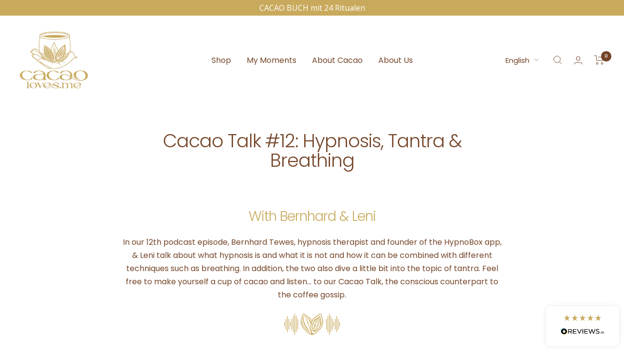

--- FILE ---
content_type: image/svg+xml
request_url: https://cdn.shopify.com/s/files/1/0281/8739/4132/files/cacaotalk-podcast_240x240.svg?v=1676482609
body_size: 6984
content:
<svg width="115" height="46" viewBox="0 0 115 46" fill="none" xmlns="http://www.w3.org/2000/svg">
<rect x="21" y="1" width="1.2" height="44" rx="0.6" fill="#C9AA5D"/>
<rect x="24" y="6" width="1.2" height="33.27" rx="0.6" fill="#C9AA5D"/>
<rect x="18" y="6" width="1.2" height="33.27" rx="0.6" fill="#C9AA5D"/>
<rect x="6" y="6" width="1.2" height="33.27" rx="0.6" fill="#C9AA5D"/>
<rect x="27" y="12" width="1.2" height="22.11" rx="0.6" fill="#C9AA5D"/>
<rect x="15" y="12" width="1.2" height="22.11" rx="0.6" fill="#C9AA5D"/>
<rect x="9" y="12" width="1.2" height="22.11" rx="0.6" fill="#C9AA5D"/>
<rect x="3" y="12" width="1.2" height="22.11" rx="0.6" fill="#C9AA5D"/>
<rect x="12" y="18" width="1.2" height="10.09" rx="0.6" fill="#C9AA5D"/>
<rect y="18" width="1.2" height="10.09" rx="0.6" fill="#C9AA5D"/>
<rect width="1.2" height="44" rx="0.6" transform="matrix(-1 0 0 1 93.2 1)" fill="#C9AA5D"/>
<rect width="1.2" height="33.27" rx="0.6" transform="matrix(-1 0 0 1 90.2 6)" fill="#C9AA5D"/>
<rect width="1.2" height="33.27" rx="0.6" transform="matrix(-1 0 0 1 96.2 6)" fill="#C9AA5D"/>
<rect width="1.2" height="33.27" rx="0.6" transform="matrix(-1 0 0 1 108.2 6)" fill="#C9AA5D"/>
<rect width="1.2" height="22.11" rx="0.6" transform="matrix(-1 0 0 1 87.2 12)" fill="#C9AA5D"/>
<rect width="1.2" height="22.11" rx="0.6" transform="matrix(-1 0 0 1 99.2 12)" fill="#C9AA5D"/>
<rect width="1.2" height="22.11" rx="0.6" transform="matrix(-1 0 0 1 105.2 12)" fill="#C9AA5D"/>
<rect width="1.2" height="22.11" rx="0.6" transform="matrix(-1 0 0 1 111.2 12)" fill="#C9AA5D"/>
<rect width="1.2" height="10.09" rx="0.6" transform="matrix(-1 0 0 1 102.2 18)" fill="#C9AA5D"/>
<rect width="1.2" height="10.09" rx="0.6" transform="matrix(-1 0 0 1 114.2 18)" fill="#C9AA5D"/>
<path d="M56.3597 42.2853C56.2437 42.1376 56.2411 41.9306 56.3518 41.7803L56.572 41.4823C55.7981 38.8282 55.4197 36.5288 55.2259 34.7726C55.1982 34.5195 55.1533 34.091 55.1085 33.5254C55.1982 36.1781 55.1138 36.8927 54.9516 36.9099C54.8461 36.9217 54.7077 36.5776 54.4295 35.8894C53.8929 34.563 53.7202 33.4911 53.5989 33.0889C53.231 31.8654 53.2468 32.0948 52.3885 29.5528C51.8163 27.8572 51.8651 27.7953 51.012 25.0199C50.3014 22.7086 49.9467 21.5536 49.4457 20.2022C48.7139 18.2271 48.2591 17.001 47.4522 15.5744C47.1647 15.0654 46.4264 13.3936 45.932 12.5538C45.5931 11.9789 44.7915 10.6182 44.7111 10.4824C43.0933 7.74134 41.937 6.37804 39.7628 2.99616C39.4978 2.58348 39.2302 2.43977 38.9612 2.53206C38.4496 2.70742 38.741 3.68045 38.6843 7.46842C38.6606 9.06904 38.5512 10.3941 38.5709 11.6954C38.5881 12.8728 38.6013 13.4556 38.886 15.6917C38.9968 16.5645 39.0983 17.3635 39.337 18.4447C39.7866 20.4844 40.3799 21.9742 40.7846 22.9776C41.0207 23.5643 41.5138 24.7377 42.3747 26.3713C44.094 29.6332 45.8819 32.0724 46.5754 32.9927C47.8859 34.7317 48.3922 35.1945 49.5999 37.0074C49.9071 37.4676 52.3239 41.2292 52.7695 42.011C52.9528 42.3314 52.7392 42.4316 52.6746 42.4857C52.49 42.6373 52.0998 42.4817 51.8677 42.3196C51.6106 42.1402 50.5374 40.9114 49.1859 39.1157C48.0455 37.5994 48.2419 37.5348 47.2399 36.2915C46.7191 35.6455 46.4317 35.3712 45.6973 34.5828C45.6973 34.5828 44.1046 32.8714 42.8019 31.284C40.7992 28.8421 39.6666 26.5348 39.3844 25.9441C39.1432 25.4405 38.1358 23.2901 37.4621 20.2958C37.1615 18.9576 37.0811 17.8501 37.0758 16.3628C37.0745 15.8697 37.0415 14.778 37.296 12.5129C37.3579 11.9604 37.4713 11.0138 37.6994 9.11914C37.9697 6.87115 37.9921 6.72875 38.0554 6.43737C38.2387 5.59619 38.4747 4.83411 38.3402 4.7761C38.2466 4.73655 38.0198 5.06353 37.9605 5.15582C37.4463 5.95218 37.3158 8.4309 37.0112 9.83112C36.6354 11.557 36.6855 11.1694 36.4416 13.5571C36.261 15.3199 36.2491 16.7122 36.2517 17.378C36.2623 19.4164 36.2702 21.1423 36.7739 23.1213C37.379 25.4998 38.4088 27.1018 39.2658 28.4374C39.6363 29.0135 41.5836 32.046 44.4157 34.4417C45.0354 34.9664 47.5524 37.9277 48.2366 38.8797C49.2004 40.2205 49.6817 40.8916 50.3014 41.4428C50.7997 41.8871 51.3364 42.2602 51.2507 42.4395C51.19 42.5661 50.9316 42.6017 50.776 42.5107C50.0087 42.0611 49.5947 41.659 48.9012 40.7783C48.4647 40.2232 47.9492 39.7367 47.4772 39.2119C47.4772 39.2119 46.4264 38.0424 45.0328 36.6725C43.5218 35.1879 42.9443 34.8544 41.8763 33.8721C39.6059 31.781 38.2954 29.6688 38.0079 29.1968C37.5781 28.4888 36.0553 25.8809 35.3974 22.1483C35.0111 19.9596 35.0678 18.2074 35.1126 16.8322C35.1482 15.722 35.1983 14.3667 35.5635 12.6315C35.8562 11.2366 35.959 11.4713 36.4179 9.49886C36.8807 7.50665 36.878 6.82764 37.3197 5.53554C37.4924 5.02925 37.6414 4.69831 37.7469 4.08786C37.8313 3.59739 37.826 3.28491 38.0079 2.73511C38.244 2.02445 38.476 1.87678 38.5538 1.83327C38.8241 1.68297 39.1458 1.68692 39.4556 1.80954C40.2388 2.11806 40.8611 2.53734 40.8822 2.55184C41.4703 2.94211 41.3054 2.72456 45.8634 5.77286C47.9347 7.15858 48.971 7.85209 49.5788 8.33597C50.0416 8.70382 51.5803 9.9511 53.3246 11.8682C54.3214 12.9638 55.4803 14.3825 56.6287 16.1426C56.2028 17.3029 55.777 18.4645 55.3511 19.6247C55.2931 19.3004 55.1863 18.8073 54.9767 18.2324C54.5969 17.1895 54.1025 16.4881 53.8612 16.144C51.012 12.0817 51.2296 12.0105 49.8504 10.4482C49.8504 10.4482 47.8042 8.13029 45.2226 6.15258C44.5621 5.64629 44.5542 5.70035 44.036 5.27448C42.9021 4.34364 41.0998 3.40093 41.0378 3.51828C40.8545 3.86504 42.6977 5.02793 44.0835 6.36618C44.4777 6.74721 47.1225 8.8449 49.4233 12.062C50.0364 12.9203 51.2058 14.575 52.2 16.9271C52.5968 17.8672 52.9871 18.9747 54.0195 21.907C54.2423 22.5385 54.4862 23.8583 54.6062 24.2024C54.7776 26.8882 54.9015 29.0267 54.9885 30.7249C55.007 30.0525 55.239 28.0128 55.2034 25.8954C55.0782 18.3287 57.8549 16.7795 57.1113 15.1947C56.7526 14.4313 56.0947 13.5228 54.5706 11.8312C52.6047 9.64917 50.8749 8.24368 50.4359 7.89033C47.9664 5.90867 47.9611 6.46374 45.0314 4.29881C42.2046 2.21827 39.4609 1 39.0429 1C38.6448 1 38.0963 1.35731 37.6467 2.18794C37.5017 2.45691 37.5241 2.62172 37.3342 3.41412C37.1865 4.03116 37.0692 4.3621 36.9018 4.90531C36.4561 6.35167 36.199 7.54093 35.6268 9.61884C34.9385 12.1213 34.8858 11.9407 34.6168 13.0574C33.9339 15.8921 33.984 18.2456 34.0156 19.0222C34.0473 19.8014 34.2226 23.0461 35.8918 26.8381C36.4825 28.1816 37.4845 30.1013 39.1141 32.0803C39.6138 32.6881 40.4656 33.5108 42.1677 35.1589C46.4976 39.3477 46.6874 39.0511 47.7224 40.4012C47.8147 40.5212 48.528 41.4573 49.7186 42.3486C50.4939 42.93 50.9 43.0645 51.0898 43.1185C51.8796 43.34 52.6179 43.1871 53.1348 42.9999C53.4486 42.8865 53.7993 42.9827 54.0076 43.2438C54.4532 43.8028 54.92 44.441 55.3656 45L56.9082 44.9842C57.1838 44.4093 57.2286 44.317 57.5042 43.7422C57.1231 43.257 56.7408 42.7718 56.3597 42.2866V42.2853ZM55.3063 41.3426C55.0835 41.8251 54.4981 41.9464 54.4387 41.9583C53.7716 42.0875 53.2257 41.8027 53.0675 41.51C52.6074 40.6622 51.1491 37.2065 49.8768 34.9322C49.443 34.1569 48.9842 33.4251 48.085 31.9933C46.1917 28.9766 45.9649 28.7472 45.2015 27.4868C43.7736 25.1293 42.8349 23.0752 42.318 21.8608C41.2923 19.448 40.5869 17.7907 40.2467 15.4227C40.1135 14.4959 40.1782 14.451 39.8828 11.8958C39.6982 10.3005 39.5901 9.6017 39.4345 7.97735C39.4345 7.97735 39.3277 6.85269 39.2671 4.86971C39.217 3.21767 39.2051 3.00144 39.2526 3.06736C39.5466 3.47609 40.9837 5.23625 42.9904 9.09673C43.9661 10.9755 44.5937 12.1846 45.398 13.9395C45.605 14.3917 45.8463 14.9283 47.3295 18.4183C48.5267 21.2346 49.124 22.6427 49.2334 22.9248C49.7819 24.3527 49.6065 24.0825 51.4168 29.8389C51.4168 29.8389 52.3173 32.7026 53.376 35.7166C53.6846 36.5934 53.8401 37.0378 53.9641 37.312C54.3148 38.0925 54.8633 39.0933 55.2799 40.3906C55.3603 40.6411 55.4671 40.9984 55.3076 41.3426H55.3063Z" fill="#C9AA5D" stroke="#C9AA5D" stroke-width="0.127233" stroke-miterlimit="10"/>
<path d="M79.0664 13.1853C78.5232 10.907 78.4929 10.5168 77.5014 7.8719C77.1546 6.94633 76.9358 6.04055 76.8936 5.44328C76.7828 3.89803 77.0663 3.39833 76.68 2.68899C76.1434 1.7041 74.9357 1.45227 74.8434 1.43381C73.6831 1.20835 72.7668 1.91505 71.4786 2.67449C67.8581 4.80778 68.2682 4.72471 66.9154 5.58567C64.3035 7.24958 62.6251 8.4784 61.4279 9.64392C59.7192 11.3078 58.0869 13.2368 56.8462 15.7023C55.6609 18.0584 54.7209 20.6756 54.5033 26.3213C54.4321 28.1553 54.5323 29.5726 54.5073 31.4686C54.4255 37.7208 55.6095 40.1349 56.3109 41.2899C56.6261 41.8093 57.073 42.1231 57.3103 42.4198C57.3934 42.5239 57.2655 42.7718 57.197 42.8865C57.1218 43.0131 57.0453 43.1384 56.9702 43.2649L56.9069 44.9829C57.6901 45.0145 57.8707 44.9882 58.5036 44.9882C59.0283 44.3553 59.1694 44.2037 59.6941 43.5708C59.855 43.4231 60.1015 43.0869 60.4483 43.0289C60.8966 42.9551 61.2315 43.2939 61.5308 43.3875C62.2164 43.5998 62.9257 43.3137 63.5718 42.8166C65.6787 41.191 66.7981 39.8013 69.6038 37.0707C71.7634 34.9704 72.9013 34.1952 73.3746 33.6862C77.1415 29.6267 78.5865 25.252 78.9438 23.894C79.429 22.0507 80.0671 17.382 79.0664 13.184V13.1853ZM78.0934 18.8165C78.0116 21.3322 77.9642 22.7864 77.4289 24.6547C76.4717 27.9904 74.6482 30.2398 73.4115 31.7349C72.9856 32.2491 73.3429 31.7758 70.1747 35.0008C67.9965 37.2171 65.5205 39.0854 63.4122 41.4164C63.1512 41.7052 62.2533 42.4382 62.0001 42.342C61.6336 42.2022 60.4193 41.0855 60.0594 41.3307C59.7113 41.5681 59.2116 42.0005 58.9321 41.7355C58.6829 41.4995 58.5458 40.9853 58.2966 40.897C58.1555 40.8469 57.7494 41.1778 57.458 41.071C57.2919 41.009 56.5839 39.5389 56.4177 38.6147C56.0077 36.3403 55.835 35.275 55.7822 34.8293C55.326 30.986 55.3986 27.6991 55.8983 22.9803C56.1013 21.0553 56.2859 20.1231 56.6788 19.0789C57.1679 17.7789 57.7758 16.8731 58.9914 15.0615C59.8827 13.7325 60.4958 12.8188 61.5057 11.7087C62.6093 10.4957 63.5388 9.76259 64.7716 8.78956C66.3933 7.50932 67.6946 6.67737 69.7712 5.35099C72.5769 3.55787 72.1155 3.95736 72.7483 3.53018C73.4194 3.07662 74.2065 2.5756 74.4241 2.57692C75.1334 2.57692 75.6437 3.16496 75.6951 3.24143C75.9061 3.55127 75.5567 5.21518 75.9258 6.73802C76.5244 9.20356 77.0808 9.46329 77.8337 13.1537C78.216 15.0338 78.1699 16.4538 78.0934 18.8178V18.8165Z" fill="#C9AA5D" stroke="#C9AA5D" stroke-width="0.127233" stroke-miterlimit="10"/>
<mask id="path-23-inside-1_948_196" fill="white">
<path d="M76.444 18.9484C76.2634 21.1858 76.2568 23.2875 75.4314 25.2546C74.0404 28.5732 71.9863 31.4 69.2188 33.7192C67.721 34.9731 66.2984 36.3166 64.8362 37.6127C63.1697 39.092 61.515 39.1065 59.8128 37.6667C58.5642 36.6106 57.9142 35.2368 57.6083 33.6533C56.837 29.661 57.1772 25.6845 57.8457 21.733C58.1924 19.6841 59.5162 18.0373 60.4852 16.2442C61.9066 13.6125 64.1427 11.8418 66.5502 10.2399C68.3222 9.06118 70.1417 7.95367 71.9493 6.83033C72.242 6.64838 72.5756 6.49676 72.9105 6.42292C73.6264 6.26339 74.1947 6.53763 74.2356 7.23378C74.4228 10.406 75.9535 13.275 76.2502 16.4143C76.3346 17.3095 76.3886 18.2074 76.4453 18.9484H76.444ZM61.3185 21.9347C61.1511 21.8939 61.3212 21.6433 61.5334 21.7383C61.7668 21.8424 62.2863 21.9927 62.4933 21.9097C62.8954 21.7475 63.3714 21.5524 63.5889 21.2201C63.7287 21.0065 63.5546 20.4607 63.3569 20.1785C62.8928 19.5167 62.1808 19.2029 61.3792 19.1448C60.7911 19.1027 60.269 19.2859 60.0198 19.866C59.768 20.4541 60.2097 20.8008 60.5657 21.1568C60.6988 21.29 61.5071 21.7185 61.7523 21.8583C62.1083 22.0587 61.7628 22.0165 61.6851 22.0072C61.3488 21.9703 60.5103 21.6789 60.2347 21.733C59.8286 21.8134 59.379 22.0824 59.1984 22.4028C59.0718 22.6282 59.2775 23.1583 59.4885 23.4351C59.9974 24.0997 60.7766 24.3963 61.5756 24.3752C61.9619 24.3647 62.4603 24.0548 62.6871 23.7278C62.993 23.2862 62.6185 22.8643 62.2731 22.5346C62.0832 22.3527 61.7365 22.0376 61.3159 21.9334L61.3185 21.9347ZM70.797 25.9719C70.2723 25.5223 71.8953 26.2013 72.3277 26.2725C72.7602 26.3437 73.2414 25.964 73.5315 25.6489C73.8901 25.2599 73.5737 24.8222 73.2678 24.4886C72.7035 23.8755 71.9783 23.5077 71.1622 23.6158C70.7825 23.6659 70.3474 24.0232 70.1391 24.3647C70.0165 24.5651 70.2617 25.0199 70.3975 25.3364C70.4634 25.4893 70.7126 25.7385 70.9275 25.8479C71.0462 25.9086 70.9592 26.0549 70.8748 26.0141C70.6414 25.9007 70.2406 25.902 70.0956 25.9429C69.6961 26.0576 69.1305 26.1538 68.9867 26.4373C68.8509 26.705 69.0461 27.355 69.3111 27.5672C69.8424 27.9931 70.503 28.2871 71.149 28.5284C71.4088 28.626 71.8043 28.5007 72.0878 28.3689C72.7668 28.0537 72.8274 27.5606 72.2921 27.0201C72.0074 26.7326 71.1886 26.1776 70.797 25.9706V25.9719ZM68.8378 24.5717C69.2808 24.5071 69.4601 24.308 69.6038 24.0087C69.6987 23.8096 69.4284 23.3178 69.1898 23.1003C68.7758 22.7232 68.2945 22.3698 67.779 22.1628C66.8521 21.791 65.891 21.4733 64.9166 21.2676C64.6068 21.2017 64.0728 21.4561 63.8869 21.7673C63.7247 22.0376 64.0332 22.4582 64.264 22.6744C65.4743 23.807 66.951 24.3713 68.8364 24.5717H68.8378ZM66.7005 18.9049C66.2694 18.9721 65.9819 19.1712 65.6866 19.3901C65.5614 19.4837 65.5139 19.8463 65.589 20.0164C66.0149 20.9775 68.4607 22.1391 69.497 21.9084C70.3079 21.729 70.5135 21.1212 69.9426 20.524C69.0751 19.6182 68.0084 19.1119 66.7005 18.9036V18.9049ZM66.8258 27.0596C67.8529 27.0438 68.2932 26.61 68.0137 25.9824C67.5707 24.987 65.2528 23.9507 64.1981 24.2763C63.5045 24.4899 63.3279 25.0265 63.8131 25.5698C64.6358 26.494 65.68 26.9911 66.8271 27.0596H66.8258ZM64.3062 27.1269C63.2896 27.1084 62.6924 27.62 62.877 28.2159C63.1842 29.2087 65.2462 30.1593 66.1916 29.7453C66.839 29.4619 67.0064 28.9411 66.5753 28.3834C65.9674 27.5976 65.1315 27.2086 64.3062 27.1269V27.1269ZM69.6526 30.9043C70.7284 30.9372 71.3534 30.3044 71.0818 29.628C70.7377 28.7763 69.1054 28.0181 68.2497 28.3148C67.4837 28.5798 67.2846 29.2219 67.7962 29.8508C68.3143 30.4876 68.9683 30.8911 69.6526 30.9043V30.9043ZM61.1234 27.1559C62.0463 27.1348 62.5908 26.4927 62.2836 25.9073C61.8815 25.1386 60.3231 24.3317 59.4713 24.54C59.1549 24.6178 58.7857 24.8934 58.6526 25.1782C58.5563 25.3852 58.7317 25.8176 58.9176 26.0418C59.5069 26.7537 60.3639 26.9779 61.1234 27.1559ZM60.3494 29.7058C60.5011 29.7335 60.658 29.7058 60.7898 29.6254C61.0482 29.4658 61.3317 29.3182 61.4425 29.0874C61.5506 28.862 61.4029 28.4163 61.2262 28.1711C60.7516 27.5145 60.0264 27.1691 59.2459 27.1519C58.8754 27.144 58.4179 27.4327 58.1555 27.7254C58.0342 27.8613 58.2228 28.3728 58.3876 28.6418C58.82 29.3498 59.5188 29.5502 60.3481 29.7058H60.3494ZM73.2256 20.8312C74.0101 20.8312 74.6034 20.2326 74.4149 19.6274C74.1459 18.7664 72.6969 18.0822 71.8597 18.421C71.2914 18.6517 71.0066 19.2266 71.2848 19.6696C71.7292 20.3763 72.3713 20.789 73.2256 20.8298V20.8312ZM69.6816 19.1567C70.4028 19.1739 70.9394 18.7519 70.739 18.3445C70.2169 17.2805 68.6255 16.4538 67.5944 16.9153C67.0196 17.1724 66.922 17.5113 67.3307 17.9793C67.9662 18.7084 68.7982 19.0605 69.6829 19.1554L69.6816 19.1567ZM64.4354 14.9798C64.4262 14.9785 64.4169 14.9772 64.4064 14.9785C64.1585 14.9838 63.9001 15.1248 63.6179 15.2593C63.1248 15.494 63.0919 15.9673 63.5533 16.5475C64.0688 17.1961 64.881 17.5627 65.7011 17.4401C66.4658 17.3254 66.86 16.852 66.5858 16.3721C66.1402 15.5902 65.4625 15.1261 64.4354 14.9798V14.9798ZM73.0107 23.7054C73.3087 23.5947 73.6594 23.5459 73.8875 23.3521C74.0457 23.2176 74.1578 22.8326 74.08 22.6493C73.7359 21.8306 72.1049 21.0949 71.2637 21.319C70.6006 21.4957 70.4226 21.9611 70.8458 22.4806C71.3929 23.153 72.0799 23.5934 73.0107 23.7054V23.7054ZM63.6364 19.3598C63.9462 19.5035 64.3813 19.5298 64.5765 19.4995C65.2687 19.3321 65.4493 19.1119 65.2489 18.6531C64.9074 17.8738 63.0391 17.0102 62.1874 17.2397C61.5057 17.4229 61.333 17.8607 61.8907 18.2997C62.575 18.839 62.877 18.9154 63.6364 19.3584V19.3598ZM70.3817 16.5013C71.2796 16.5026 71.687 16.1163 71.4721 15.5771C71.1569 14.782 69.4535 14.0437 68.6571 14.3548C68.1442 14.5566 67.9887 14.9811 68.3367 15.3872C68.8984 16.0425 69.642 16.3945 70.3804 16.5013H70.3817ZM63.5362 29.7058C63.4175 29.6491 63.2883 29.6175 63.1565 29.6201C62.1966 29.6372 61.7101 30.1422 61.8934 30.6735C62.1689 31.4752 63.6008 32.1291 64.3747 31.8088C65.0247 31.5385 65.2027 31.0032 64.6964 30.5312C64.293 30.1541 63.9568 29.9088 63.5362 29.7071V29.7058ZM67.7184 32.6658C68.4765 32.6684 68.992 32.2307 68.8826 31.7824C68.6558 30.8502 66.8363 30.1356 66.0452 30.6604C65.6906 30.8951 65.5653 31.1825 65.8396 31.5332C66.3458 32.1806 67.0552 32.493 67.7171 32.6658H67.7184ZM73.045 12.3508C73.1201 12.5063 72.8064 12.2888 72.8551 12.2453C73.7754 11.4239 72.2064 10.5906 71.4259 10.4232C71.1873 10.3717 70.8366 10.5458 70.6388 10.7264C70.5214 10.8332 70.5069 11.2868 70.6098 11.3619C71.0884 11.7139 71.6052 12.1873 72.1418 12.2334C72.4609 12.2611 72.7352 12.273 72.8775 12.2242C73.0621 12.1609 73.1676 12.0502 73.0951 12.2031C73.0002 12.4022 73.0885 12.5011 73.1439 12.7872C73.1742 12.9441 73.6713 13.1339 73.7609 13.0641C73.9666 12.9032 74.1499 12.5907 74.1499 12.3402C74.1499 12.2084 73.7688 11.9895 73.5131 11.9579C73.397 11.9434 72.9791 12.215 73.045 12.3521V12.3508ZM62.1993 31.9353C61.7576 31.9287 61.1972 32.4258 61.2091 32.8134C61.2249 33.325 62.2243 34.0818 62.8941 34.0475C63.3621 34.0225 63.7564 33.8155 63.8065 33.2868C63.8645 32.6737 62.9785 31.9459 62.1993 31.9353ZM66.6293 15.1209C67.1725 15.1209 67.7144 14.6396 67.7039 14.1676C67.692 13.6534 67.013 13.0469 66.4329 13.0311C65.9318 13.0179 65.3491 13.5308 65.3517 13.983C65.3544 14.4709 66.0848 15.1209 66.6293 15.1209V15.1209ZM59.826 30.0064C59.3329 30.0433 58.8859 30.1857 58.8411 30.7579C58.7989 31.2932 59.7008 31.9762 60.3837 31.9261C60.8149 31.8945 61.3093 31.8193 61.362 31.2537C61.4161 30.663 60.5564 29.9945 59.826 30.0051V30.0064ZM73.2111 15.8948C72.7338 15.904 72.2486 16.3141 72.2447 16.7123C72.2394 17.2278 72.9988 17.858 73.5974 17.8343C74.1486 17.8119 74.5507 17.4664 74.5362 17.0247C74.5177 16.4473 73.8559 15.8816 73.2111 15.8935V15.8948ZM70.7416 12.3508C70.0494 12.3389 69.5537 12.7977 69.6684 13.1629C69.8464 13.7299 70.8247 14.3496 71.4061 14.1914C71.6883 14.1149 72.0482 13.9039 72.1379 13.6666C72.2091 13.4807 71.9823 13.0759 71.7753 12.9124C71.4272 12.6382 70.9895 12.4787 70.7429 12.3508H70.7416ZM65.9965 32.439C65.9187 32.3915 65.829 32.3717 65.738 32.3797C65.0748 32.4403 64.645 32.8925 64.7624 33.2485C64.9483 33.8141 65.9793 34.3349 66.5542 34.1517C67.0961 33.979 67.307 33.503 66.9286 33.0982C66.6465 32.7963 66.2549 32.5946 65.9965 32.4377V32.439ZM61.5848 35.7879C61.656 35.8261 61.7352 35.842 61.8169 35.838C62.5078 35.7998 62.8598 35.3739 62.7187 34.9283C62.5552 34.414 61.5031 33.9275 61.0034 34.1332C60.4233 34.3719 60.2888 34.8426 60.7437 35.2579C61.014 35.5044 61.3594 35.6653 61.5848 35.7879ZM73.1241 13.7734C72.8143 13.8749 72.6534 14.1953 72.5558 14.5249C72.4438 14.9007 73.1043 15.4057 73.5948 15.3951C74.0338 15.3859 74.3701 15.2039 74.4228 14.7319C74.4755 14.2625 73.9218 13.776 73.1254 13.7721L73.1241 13.7734ZM72.3462 8.69069C71.7331 8.83309 71.6764 9.08228 71.5657 9.38553C71.5116 9.53188 71.8425 9.93137 72.0825 10.0461C72.3818 10.1911 72.7773 10.2333 73.107 10.1779C73.2599 10.1516 73.4906 9.78371 73.4484 9.59648C73.3509 9.16007 72.9725 8.86078 72.3475 8.69069H72.3462ZM59.4516 33.9381C59.6889 34.0436 59.9671 33.9921 60.149 33.8062C60.3191 33.6322 60.4852 33.4555 60.5446 33.2485C60.658 32.8569 59.9618 32.2781 59.499 32.4166C59.1905 32.5089 58.8477 32.8411 58.7356 33.1457C58.642 33.3988 59.0059 33.7403 59.4502 33.9381H59.4516ZM64.7399 34.3152C64.5488 34.2374 64.2521 34.2822 64.0807 34.3943C63.8922 34.5182 63.7643 34.5472 63.7643 34.7845C63.7643 35.25 64.202 35.5005 64.525 35.6152C64.8547 35.6205 65.0788 35.4451 65.2805 35.275C65.4163 35.159 65.4401 34.9586 65.3333 34.8162C65.1909 34.6263 65.0116 34.4272 64.7399 34.3165V34.3152ZM68.5385 13.0825C68.8233 12.9494 69.1133 12.5393 69.0513 12.3877C68.9195 12.0647 68.5675 11.7284 68.2379 11.6309C68.073 11.5821 67.5839 12.0198 67.5457 12.2822C67.4758 12.7555 67.8977 12.9731 68.5398 13.0838L68.5385 13.0825ZM70.0283 10.969C70.147 10.8095 70.1404 10.5893 70.0112 10.4377C69.824 10.2162 69.6723 10.1463 69.4522 10.1977C68.9274 10.323 68.9327 10.4126 68.8233 10.8187C68.9327 11.1549 69.2544 11.3303 69.4733 11.3329C69.6275 11.3342 69.8358 11.2287 70.0283 10.969Z"/>
</mask>
<path d="M76.444 18.9484C76.2634 21.1858 76.2568 23.2875 75.4314 25.2546C74.0404 28.5732 71.9863 31.4 69.2188 33.7192C67.721 34.9731 66.2984 36.3166 64.8362 37.6127C63.1697 39.092 61.515 39.1065 59.8128 37.6667C58.5642 36.6106 57.9142 35.2368 57.6083 33.6533C56.837 29.661 57.1772 25.6845 57.8457 21.733C58.1924 19.6841 59.5162 18.0373 60.4852 16.2442C61.9066 13.6125 64.1427 11.8418 66.5502 10.2399C68.3222 9.06118 70.1417 7.95367 71.9493 6.83033C72.242 6.64838 72.5756 6.49676 72.9105 6.42292C73.6264 6.26339 74.1947 6.53763 74.2356 7.23378C74.4228 10.406 75.9535 13.275 76.2502 16.4143C76.3346 17.3095 76.3886 18.2074 76.4453 18.9484H76.444ZM61.3185 21.9347C61.1511 21.8939 61.3212 21.6433 61.5334 21.7383C61.7668 21.8424 62.2863 21.9927 62.4933 21.9097C62.8954 21.7475 63.3714 21.5524 63.5889 21.2201C63.7287 21.0065 63.5546 20.4607 63.3569 20.1785C62.8928 19.5167 62.1808 19.2029 61.3792 19.1448C60.7911 19.1027 60.269 19.2859 60.0198 19.866C59.768 20.4541 60.2097 20.8008 60.5657 21.1568C60.6988 21.29 61.5071 21.7185 61.7523 21.8583C62.1083 22.0587 61.7628 22.0165 61.6851 22.0072C61.3488 21.9703 60.5103 21.6789 60.2347 21.733C59.8286 21.8134 59.379 22.0824 59.1984 22.4028C59.0718 22.6282 59.2775 23.1583 59.4885 23.4351C59.9974 24.0997 60.7766 24.3963 61.5756 24.3752C61.9619 24.3647 62.4603 24.0548 62.6871 23.7278C62.993 23.2862 62.6185 22.8643 62.2731 22.5346C62.0832 22.3527 61.7365 22.0376 61.3159 21.9334L61.3185 21.9347ZM70.797 25.9719C70.2723 25.5223 71.8953 26.2013 72.3277 26.2725C72.7602 26.3437 73.2414 25.964 73.5315 25.6489C73.8901 25.2599 73.5737 24.8222 73.2678 24.4886C72.7035 23.8755 71.9783 23.5077 71.1622 23.6158C70.7825 23.6659 70.3474 24.0232 70.1391 24.3647C70.0165 24.5651 70.2617 25.0199 70.3975 25.3364C70.4634 25.4893 70.7126 25.7385 70.9275 25.8479C71.0462 25.9086 70.9592 26.0549 70.8748 26.0141C70.6414 25.9007 70.2406 25.902 70.0956 25.9429C69.6961 26.0576 69.1305 26.1538 68.9867 26.4373C68.8509 26.705 69.0461 27.355 69.3111 27.5672C69.8424 27.9931 70.503 28.2871 71.149 28.5284C71.4088 28.626 71.8043 28.5007 72.0878 28.3689C72.7668 28.0537 72.8274 27.5606 72.2921 27.0201C72.0074 26.7326 71.1886 26.1776 70.797 25.9706V25.9719ZM68.8378 24.5717C69.2808 24.5071 69.4601 24.308 69.6038 24.0087C69.6987 23.8096 69.4284 23.3178 69.1898 23.1003C68.7758 22.7232 68.2945 22.3698 67.779 22.1628C66.8521 21.791 65.891 21.4733 64.9166 21.2676C64.6068 21.2017 64.0728 21.4561 63.8869 21.7673C63.7247 22.0376 64.0332 22.4582 64.264 22.6744C65.4743 23.807 66.951 24.3713 68.8364 24.5717H68.8378ZM66.7005 18.9049C66.2694 18.9721 65.9819 19.1712 65.6866 19.3901C65.5614 19.4837 65.5139 19.8463 65.589 20.0164C66.0149 20.9775 68.4607 22.1391 69.497 21.9084C70.3079 21.729 70.5135 21.1212 69.9426 20.524C69.0751 19.6182 68.0084 19.1119 66.7005 18.9036V18.9049ZM66.8258 27.0596C67.8529 27.0438 68.2932 26.61 68.0137 25.9824C67.5707 24.987 65.2528 23.9507 64.1981 24.2763C63.5045 24.4899 63.3279 25.0265 63.8131 25.5698C64.6358 26.494 65.68 26.9911 66.8271 27.0596H66.8258ZM64.3062 27.1269C63.2896 27.1084 62.6924 27.62 62.877 28.2159C63.1842 29.2087 65.2462 30.1593 66.1916 29.7453C66.839 29.4619 67.0064 28.9411 66.5753 28.3834C65.9674 27.5976 65.1315 27.2086 64.3062 27.1269V27.1269ZM69.6526 30.9043C70.7284 30.9372 71.3534 30.3044 71.0818 29.628C70.7377 28.7763 69.1054 28.0181 68.2497 28.3148C67.4837 28.5798 67.2846 29.2219 67.7962 29.8508C68.3143 30.4876 68.9683 30.8911 69.6526 30.9043V30.9043ZM61.1234 27.1559C62.0463 27.1348 62.5908 26.4927 62.2836 25.9073C61.8815 25.1386 60.3231 24.3317 59.4713 24.54C59.1549 24.6178 58.7857 24.8934 58.6526 25.1782C58.5563 25.3852 58.7317 25.8176 58.9176 26.0418C59.5069 26.7537 60.3639 26.9779 61.1234 27.1559ZM60.3494 29.7058C60.5011 29.7335 60.658 29.7058 60.7898 29.6254C61.0482 29.4658 61.3317 29.3182 61.4425 29.0874C61.5506 28.862 61.4029 28.4163 61.2262 28.1711C60.7516 27.5145 60.0264 27.1691 59.2459 27.1519C58.8754 27.144 58.4179 27.4327 58.1555 27.7254C58.0342 27.8613 58.2228 28.3728 58.3876 28.6418C58.82 29.3498 59.5188 29.5502 60.3481 29.7058H60.3494ZM73.2256 20.8312C74.0101 20.8312 74.6034 20.2326 74.4149 19.6274C74.1459 18.7664 72.6969 18.0822 71.8597 18.421C71.2914 18.6517 71.0066 19.2266 71.2848 19.6696C71.7292 20.3763 72.3713 20.789 73.2256 20.8298V20.8312ZM69.6816 19.1567C70.4028 19.1739 70.9394 18.7519 70.739 18.3445C70.2169 17.2805 68.6255 16.4538 67.5944 16.9153C67.0196 17.1724 66.922 17.5113 67.3307 17.9793C67.9662 18.7084 68.7982 19.0605 69.6829 19.1554L69.6816 19.1567ZM64.4354 14.9798C64.4262 14.9785 64.4169 14.9772 64.4064 14.9785C64.1585 14.9838 63.9001 15.1248 63.6179 15.2593C63.1248 15.494 63.0919 15.9673 63.5533 16.5475C64.0688 17.1961 64.881 17.5627 65.7011 17.4401C66.4658 17.3254 66.86 16.852 66.5858 16.3721C66.1402 15.5902 65.4625 15.1261 64.4354 14.9798V14.9798ZM73.0107 23.7054C73.3087 23.5947 73.6594 23.5459 73.8875 23.3521C74.0457 23.2176 74.1578 22.8326 74.08 22.6493C73.7359 21.8306 72.1049 21.0949 71.2637 21.319C70.6006 21.4957 70.4226 21.9611 70.8458 22.4806C71.3929 23.153 72.0799 23.5934 73.0107 23.7054V23.7054ZM63.6364 19.3598C63.9462 19.5035 64.3813 19.5298 64.5765 19.4995C65.2687 19.3321 65.4493 19.1119 65.2489 18.6531C64.9074 17.8738 63.0391 17.0102 62.1874 17.2397C61.5057 17.4229 61.333 17.8607 61.8907 18.2997C62.575 18.839 62.877 18.9154 63.6364 19.3584V19.3598ZM70.3817 16.5013C71.2796 16.5026 71.687 16.1163 71.4721 15.5771C71.1569 14.782 69.4535 14.0437 68.6571 14.3548C68.1442 14.5566 67.9887 14.9811 68.3367 15.3872C68.8984 16.0425 69.642 16.3945 70.3804 16.5013H70.3817ZM63.5362 29.7058C63.4175 29.6491 63.2883 29.6175 63.1565 29.6201C62.1966 29.6372 61.7101 30.1422 61.8934 30.6735C62.1689 31.4752 63.6008 32.1291 64.3747 31.8088C65.0247 31.5385 65.2027 31.0032 64.6964 30.5312C64.293 30.1541 63.9568 29.9088 63.5362 29.7071V29.7058ZM67.7184 32.6658C68.4765 32.6684 68.992 32.2307 68.8826 31.7824C68.6558 30.8502 66.8363 30.1356 66.0452 30.6604C65.6906 30.8951 65.5653 31.1825 65.8396 31.5332C66.3458 32.1806 67.0552 32.493 67.7171 32.6658H67.7184ZM73.045 12.3508C73.1201 12.5063 72.8064 12.2888 72.8551 12.2453C73.7754 11.4239 72.2064 10.5906 71.4259 10.4232C71.1873 10.3717 70.8366 10.5458 70.6388 10.7264C70.5214 10.8332 70.5069 11.2868 70.6098 11.3619C71.0884 11.7139 71.6052 12.1873 72.1418 12.2334C72.4609 12.2611 72.7352 12.273 72.8775 12.2242C73.0621 12.1609 73.1676 12.0502 73.0951 12.2031C73.0002 12.4022 73.0885 12.5011 73.1439 12.7872C73.1742 12.9441 73.6713 13.1339 73.7609 13.0641C73.9666 12.9032 74.1499 12.5907 74.1499 12.3402C74.1499 12.2084 73.7688 11.9895 73.5131 11.9579C73.397 11.9434 72.9791 12.215 73.045 12.3521V12.3508ZM62.1993 31.9353C61.7576 31.9287 61.1972 32.4258 61.2091 32.8134C61.2249 33.325 62.2243 34.0818 62.8941 34.0475C63.3621 34.0225 63.7564 33.8155 63.8065 33.2868C63.8645 32.6737 62.9785 31.9459 62.1993 31.9353ZM66.6293 15.1209C67.1725 15.1209 67.7144 14.6396 67.7039 14.1676C67.692 13.6534 67.013 13.0469 66.4329 13.0311C65.9318 13.0179 65.3491 13.5308 65.3517 13.983C65.3544 14.4709 66.0848 15.1209 66.6293 15.1209V15.1209ZM59.826 30.0064C59.3329 30.0433 58.8859 30.1857 58.8411 30.7579C58.7989 31.2932 59.7008 31.9762 60.3837 31.9261C60.8149 31.8945 61.3093 31.8193 61.362 31.2537C61.4161 30.663 60.5564 29.9945 59.826 30.0051V30.0064ZM73.2111 15.8948C72.7338 15.904 72.2486 16.3141 72.2447 16.7123C72.2394 17.2278 72.9988 17.858 73.5974 17.8343C74.1486 17.8119 74.5507 17.4664 74.5362 17.0247C74.5177 16.4473 73.8559 15.8816 73.2111 15.8935V15.8948ZM70.7416 12.3508C70.0494 12.3389 69.5537 12.7977 69.6684 13.1629C69.8464 13.7299 70.8247 14.3496 71.4061 14.1914C71.6883 14.1149 72.0482 13.9039 72.1379 13.6666C72.2091 13.4807 71.9823 13.0759 71.7753 12.9124C71.4272 12.6382 70.9895 12.4787 70.7429 12.3508H70.7416ZM65.9965 32.439C65.9187 32.3915 65.829 32.3717 65.738 32.3797C65.0748 32.4403 64.645 32.8925 64.7624 33.2485C64.9483 33.8141 65.9793 34.3349 66.5542 34.1517C67.0961 33.979 67.307 33.503 66.9286 33.0982C66.6465 32.7963 66.2549 32.5946 65.9965 32.4377V32.439ZM61.5848 35.7879C61.656 35.8261 61.7352 35.842 61.8169 35.838C62.5078 35.7998 62.8598 35.3739 62.7187 34.9283C62.5552 34.414 61.5031 33.9275 61.0034 34.1332C60.4233 34.3719 60.2888 34.8426 60.7437 35.2579C61.014 35.5044 61.3594 35.6653 61.5848 35.7879ZM73.1241 13.7734C72.8143 13.8749 72.6534 14.1953 72.5558 14.5249C72.4438 14.9007 73.1043 15.4057 73.5948 15.3951C74.0338 15.3859 74.3701 15.2039 74.4228 14.7319C74.4755 14.2625 73.9218 13.776 73.1254 13.7721L73.1241 13.7734ZM72.3462 8.69069C71.7331 8.83309 71.6764 9.08228 71.5657 9.38553C71.5116 9.53188 71.8425 9.93137 72.0825 10.0461C72.3818 10.1911 72.7773 10.2333 73.107 10.1779C73.2599 10.1516 73.4906 9.78371 73.4484 9.59648C73.3509 9.16007 72.9725 8.86078 72.3475 8.69069H72.3462ZM59.4516 33.9381C59.6889 34.0436 59.9671 33.9921 60.149 33.8062C60.3191 33.6322 60.4852 33.4555 60.5446 33.2485C60.658 32.8569 59.9618 32.2781 59.499 32.4166C59.1905 32.5089 58.8477 32.8411 58.7356 33.1457C58.642 33.3988 59.0059 33.7403 59.4502 33.9381H59.4516ZM64.7399 34.3152C64.5488 34.2374 64.2521 34.2822 64.0807 34.3943C63.8922 34.5182 63.7643 34.5472 63.7643 34.7845C63.7643 35.25 64.202 35.5005 64.525 35.6152C64.8547 35.6205 65.0788 35.4451 65.2805 35.275C65.4163 35.159 65.4401 34.9586 65.3333 34.8162C65.1909 34.6263 65.0116 34.4272 64.7399 34.3165V34.3152ZM68.5385 13.0825C68.8233 12.9494 69.1133 12.5393 69.0513 12.3877C68.9195 12.0647 68.5675 11.7284 68.2379 11.6309C68.073 11.5821 67.5839 12.0198 67.5457 12.2822C67.4758 12.7555 67.8977 12.9731 68.5398 13.0838L68.5385 13.0825ZM70.0283 10.969C70.147 10.8095 70.1404 10.5893 70.0112 10.4377C69.824 10.2162 69.6723 10.1463 69.4522 10.1977C68.9274 10.323 68.9327 10.4126 68.8233 10.8187C68.9327 11.1549 69.2544 11.3303 69.4733 11.3329C69.6275 11.3342 69.8358 11.2287 70.0283 10.969Z" fill="#C9AA5D" stroke="#C9AA5D" stroke-width="0.254465" mask="url(#path-23-inside-1_948_196)"/>
</svg>


--- FILE ---
content_type: text/javascript
request_url: https://cacaoloves.me/cdn/shop/t/29/assets/custom.js?v=167639537848865775061709726876
body_size: -547
content:
//# sourceMappingURL=/cdn/shop/t/29/assets/custom.js.map?v=167639537848865775061709726876
